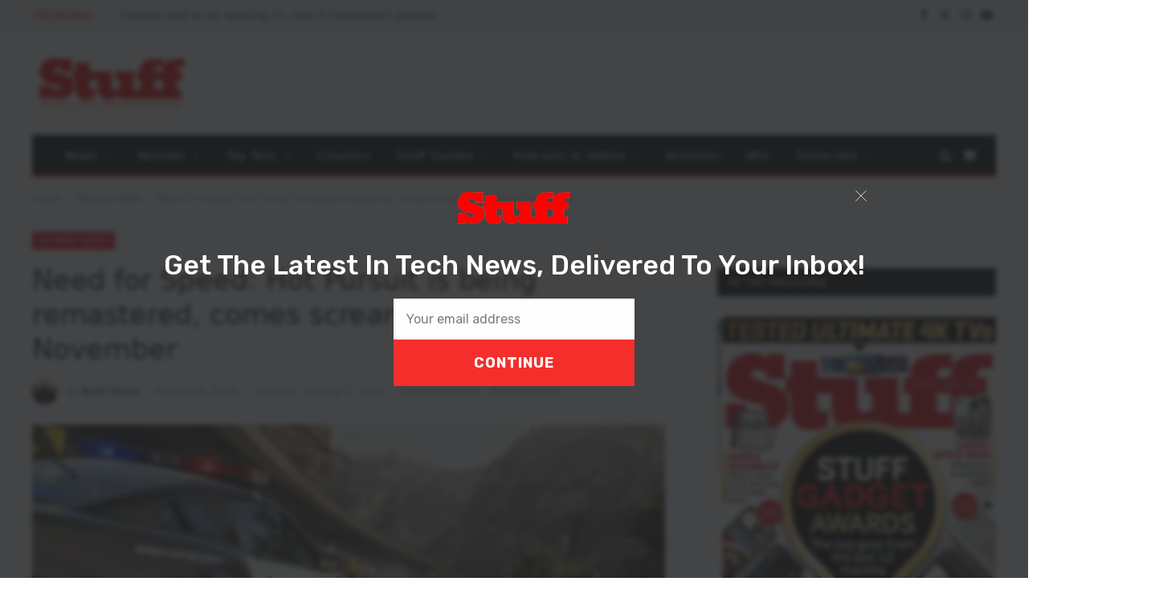

--- FILE ---
content_type: text/html; charset=utf-8
request_url: https://www.google.com/recaptcha/api2/anchor?ar=1&k=6LdG59kUAAAAAEE2H9-KyMTR46Jho3vMgGnhc4uL&co=aHR0cHM6Ly9zdHVmZi5jby56YTo0NDM.&hl=en&v=PoyoqOPhxBO7pBk68S4YbpHZ&size=invisible&anchor-ms=40000&execute-ms=30000&cb=9cc5qu39nsrl
body_size: 48653
content:
<!DOCTYPE HTML><html dir="ltr" lang="en"><head><meta http-equiv="Content-Type" content="text/html; charset=UTF-8">
<meta http-equiv="X-UA-Compatible" content="IE=edge">
<title>reCAPTCHA</title>
<style type="text/css">
/* cyrillic-ext */
@font-face {
  font-family: 'Roboto';
  font-style: normal;
  font-weight: 400;
  font-stretch: 100%;
  src: url(//fonts.gstatic.com/s/roboto/v48/KFO7CnqEu92Fr1ME7kSn66aGLdTylUAMa3GUBHMdazTgWw.woff2) format('woff2');
  unicode-range: U+0460-052F, U+1C80-1C8A, U+20B4, U+2DE0-2DFF, U+A640-A69F, U+FE2E-FE2F;
}
/* cyrillic */
@font-face {
  font-family: 'Roboto';
  font-style: normal;
  font-weight: 400;
  font-stretch: 100%;
  src: url(//fonts.gstatic.com/s/roboto/v48/KFO7CnqEu92Fr1ME7kSn66aGLdTylUAMa3iUBHMdazTgWw.woff2) format('woff2');
  unicode-range: U+0301, U+0400-045F, U+0490-0491, U+04B0-04B1, U+2116;
}
/* greek-ext */
@font-face {
  font-family: 'Roboto';
  font-style: normal;
  font-weight: 400;
  font-stretch: 100%;
  src: url(//fonts.gstatic.com/s/roboto/v48/KFO7CnqEu92Fr1ME7kSn66aGLdTylUAMa3CUBHMdazTgWw.woff2) format('woff2');
  unicode-range: U+1F00-1FFF;
}
/* greek */
@font-face {
  font-family: 'Roboto';
  font-style: normal;
  font-weight: 400;
  font-stretch: 100%;
  src: url(//fonts.gstatic.com/s/roboto/v48/KFO7CnqEu92Fr1ME7kSn66aGLdTylUAMa3-UBHMdazTgWw.woff2) format('woff2');
  unicode-range: U+0370-0377, U+037A-037F, U+0384-038A, U+038C, U+038E-03A1, U+03A3-03FF;
}
/* math */
@font-face {
  font-family: 'Roboto';
  font-style: normal;
  font-weight: 400;
  font-stretch: 100%;
  src: url(//fonts.gstatic.com/s/roboto/v48/KFO7CnqEu92Fr1ME7kSn66aGLdTylUAMawCUBHMdazTgWw.woff2) format('woff2');
  unicode-range: U+0302-0303, U+0305, U+0307-0308, U+0310, U+0312, U+0315, U+031A, U+0326-0327, U+032C, U+032F-0330, U+0332-0333, U+0338, U+033A, U+0346, U+034D, U+0391-03A1, U+03A3-03A9, U+03B1-03C9, U+03D1, U+03D5-03D6, U+03F0-03F1, U+03F4-03F5, U+2016-2017, U+2034-2038, U+203C, U+2040, U+2043, U+2047, U+2050, U+2057, U+205F, U+2070-2071, U+2074-208E, U+2090-209C, U+20D0-20DC, U+20E1, U+20E5-20EF, U+2100-2112, U+2114-2115, U+2117-2121, U+2123-214F, U+2190, U+2192, U+2194-21AE, U+21B0-21E5, U+21F1-21F2, U+21F4-2211, U+2213-2214, U+2216-22FF, U+2308-230B, U+2310, U+2319, U+231C-2321, U+2336-237A, U+237C, U+2395, U+239B-23B7, U+23D0, U+23DC-23E1, U+2474-2475, U+25AF, U+25B3, U+25B7, U+25BD, U+25C1, U+25CA, U+25CC, U+25FB, U+266D-266F, U+27C0-27FF, U+2900-2AFF, U+2B0E-2B11, U+2B30-2B4C, U+2BFE, U+3030, U+FF5B, U+FF5D, U+1D400-1D7FF, U+1EE00-1EEFF;
}
/* symbols */
@font-face {
  font-family: 'Roboto';
  font-style: normal;
  font-weight: 400;
  font-stretch: 100%;
  src: url(//fonts.gstatic.com/s/roboto/v48/KFO7CnqEu92Fr1ME7kSn66aGLdTylUAMaxKUBHMdazTgWw.woff2) format('woff2');
  unicode-range: U+0001-000C, U+000E-001F, U+007F-009F, U+20DD-20E0, U+20E2-20E4, U+2150-218F, U+2190, U+2192, U+2194-2199, U+21AF, U+21E6-21F0, U+21F3, U+2218-2219, U+2299, U+22C4-22C6, U+2300-243F, U+2440-244A, U+2460-24FF, U+25A0-27BF, U+2800-28FF, U+2921-2922, U+2981, U+29BF, U+29EB, U+2B00-2BFF, U+4DC0-4DFF, U+FFF9-FFFB, U+10140-1018E, U+10190-1019C, U+101A0, U+101D0-101FD, U+102E0-102FB, U+10E60-10E7E, U+1D2C0-1D2D3, U+1D2E0-1D37F, U+1F000-1F0FF, U+1F100-1F1AD, U+1F1E6-1F1FF, U+1F30D-1F30F, U+1F315, U+1F31C, U+1F31E, U+1F320-1F32C, U+1F336, U+1F378, U+1F37D, U+1F382, U+1F393-1F39F, U+1F3A7-1F3A8, U+1F3AC-1F3AF, U+1F3C2, U+1F3C4-1F3C6, U+1F3CA-1F3CE, U+1F3D4-1F3E0, U+1F3ED, U+1F3F1-1F3F3, U+1F3F5-1F3F7, U+1F408, U+1F415, U+1F41F, U+1F426, U+1F43F, U+1F441-1F442, U+1F444, U+1F446-1F449, U+1F44C-1F44E, U+1F453, U+1F46A, U+1F47D, U+1F4A3, U+1F4B0, U+1F4B3, U+1F4B9, U+1F4BB, U+1F4BF, U+1F4C8-1F4CB, U+1F4D6, U+1F4DA, U+1F4DF, U+1F4E3-1F4E6, U+1F4EA-1F4ED, U+1F4F7, U+1F4F9-1F4FB, U+1F4FD-1F4FE, U+1F503, U+1F507-1F50B, U+1F50D, U+1F512-1F513, U+1F53E-1F54A, U+1F54F-1F5FA, U+1F610, U+1F650-1F67F, U+1F687, U+1F68D, U+1F691, U+1F694, U+1F698, U+1F6AD, U+1F6B2, U+1F6B9-1F6BA, U+1F6BC, U+1F6C6-1F6CF, U+1F6D3-1F6D7, U+1F6E0-1F6EA, U+1F6F0-1F6F3, U+1F6F7-1F6FC, U+1F700-1F7FF, U+1F800-1F80B, U+1F810-1F847, U+1F850-1F859, U+1F860-1F887, U+1F890-1F8AD, U+1F8B0-1F8BB, U+1F8C0-1F8C1, U+1F900-1F90B, U+1F93B, U+1F946, U+1F984, U+1F996, U+1F9E9, U+1FA00-1FA6F, U+1FA70-1FA7C, U+1FA80-1FA89, U+1FA8F-1FAC6, U+1FACE-1FADC, U+1FADF-1FAE9, U+1FAF0-1FAF8, U+1FB00-1FBFF;
}
/* vietnamese */
@font-face {
  font-family: 'Roboto';
  font-style: normal;
  font-weight: 400;
  font-stretch: 100%;
  src: url(//fonts.gstatic.com/s/roboto/v48/KFO7CnqEu92Fr1ME7kSn66aGLdTylUAMa3OUBHMdazTgWw.woff2) format('woff2');
  unicode-range: U+0102-0103, U+0110-0111, U+0128-0129, U+0168-0169, U+01A0-01A1, U+01AF-01B0, U+0300-0301, U+0303-0304, U+0308-0309, U+0323, U+0329, U+1EA0-1EF9, U+20AB;
}
/* latin-ext */
@font-face {
  font-family: 'Roboto';
  font-style: normal;
  font-weight: 400;
  font-stretch: 100%;
  src: url(//fonts.gstatic.com/s/roboto/v48/KFO7CnqEu92Fr1ME7kSn66aGLdTylUAMa3KUBHMdazTgWw.woff2) format('woff2');
  unicode-range: U+0100-02BA, U+02BD-02C5, U+02C7-02CC, U+02CE-02D7, U+02DD-02FF, U+0304, U+0308, U+0329, U+1D00-1DBF, U+1E00-1E9F, U+1EF2-1EFF, U+2020, U+20A0-20AB, U+20AD-20C0, U+2113, U+2C60-2C7F, U+A720-A7FF;
}
/* latin */
@font-face {
  font-family: 'Roboto';
  font-style: normal;
  font-weight: 400;
  font-stretch: 100%;
  src: url(//fonts.gstatic.com/s/roboto/v48/KFO7CnqEu92Fr1ME7kSn66aGLdTylUAMa3yUBHMdazQ.woff2) format('woff2');
  unicode-range: U+0000-00FF, U+0131, U+0152-0153, U+02BB-02BC, U+02C6, U+02DA, U+02DC, U+0304, U+0308, U+0329, U+2000-206F, U+20AC, U+2122, U+2191, U+2193, U+2212, U+2215, U+FEFF, U+FFFD;
}
/* cyrillic-ext */
@font-face {
  font-family: 'Roboto';
  font-style: normal;
  font-weight: 500;
  font-stretch: 100%;
  src: url(//fonts.gstatic.com/s/roboto/v48/KFO7CnqEu92Fr1ME7kSn66aGLdTylUAMa3GUBHMdazTgWw.woff2) format('woff2');
  unicode-range: U+0460-052F, U+1C80-1C8A, U+20B4, U+2DE0-2DFF, U+A640-A69F, U+FE2E-FE2F;
}
/* cyrillic */
@font-face {
  font-family: 'Roboto';
  font-style: normal;
  font-weight: 500;
  font-stretch: 100%;
  src: url(//fonts.gstatic.com/s/roboto/v48/KFO7CnqEu92Fr1ME7kSn66aGLdTylUAMa3iUBHMdazTgWw.woff2) format('woff2');
  unicode-range: U+0301, U+0400-045F, U+0490-0491, U+04B0-04B1, U+2116;
}
/* greek-ext */
@font-face {
  font-family: 'Roboto';
  font-style: normal;
  font-weight: 500;
  font-stretch: 100%;
  src: url(//fonts.gstatic.com/s/roboto/v48/KFO7CnqEu92Fr1ME7kSn66aGLdTylUAMa3CUBHMdazTgWw.woff2) format('woff2');
  unicode-range: U+1F00-1FFF;
}
/* greek */
@font-face {
  font-family: 'Roboto';
  font-style: normal;
  font-weight: 500;
  font-stretch: 100%;
  src: url(//fonts.gstatic.com/s/roboto/v48/KFO7CnqEu92Fr1ME7kSn66aGLdTylUAMa3-UBHMdazTgWw.woff2) format('woff2');
  unicode-range: U+0370-0377, U+037A-037F, U+0384-038A, U+038C, U+038E-03A1, U+03A3-03FF;
}
/* math */
@font-face {
  font-family: 'Roboto';
  font-style: normal;
  font-weight: 500;
  font-stretch: 100%;
  src: url(//fonts.gstatic.com/s/roboto/v48/KFO7CnqEu92Fr1ME7kSn66aGLdTylUAMawCUBHMdazTgWw.woff2) format('woff2');
  unicode-range: U+0302-0303, U+0305, U+0307-0308, U+0310, U+0312, U+0315, U+031A, U+0326-0327, U+032C, U+032F-0330, U+0332-0333, U+0338, U+033A, U+0346, U+034D, U+0391-03A1, U+03A3-03A9, U+03B1-03C9, U+03D1, U+03D5-03D6, U+03F0-03F1, U+03F4-03F5, U+2016-2017, U+2034-2038, U+203C, U+2040, U+2043, U+2047, U+2050, U+2057, U+205F, U+2070-2071, U+2074-208E, U+2090-209C, U+20D0-20DC, U+20E1, U+20E5-20EF, U+2100-2112, U+2114-2115, U+2117-2121, U+2123-214F, U+2190, U+2192, U+2194-21AE, U+21B0-21E5, U+21F1-21F2, U+21F4-2211, U+2213-2214, U+2216-22FF, U+2308-230B, U+2310, U+2319, U+231C-2321, U+2336-237A, U+237C, U+2395, U+239B-23B7, U+23D0, U+23DC-23E1, U+2474-2475, U+25AF, U+25B3, U+25B7, U+25BD, U+25C1, U+25CA, U+25CC, U+25FB, U+266D-266F, U+27C0-27FF, U+2900-2AFF, U+2B0E-2B11, U+2B30-2B4C, U+2BFE, U+3030, U+FF5B, U+FF5D, U+1D400-1D7FF, U+1EE00-1EEFF;
}
/* symbols */
@font-face {
  font-family: 'Roboto';
  font-style: normal;
  font-weight: 500;
  font-stretch: 100%;
  src: url(//fonts.gstatic.com/s/roboto/v48/KFO7CnqEu92Fr1ME7kSn66aGLdTylUAMaxKUBHMdazTgWw.woff2) format('woff2');
  unicode-range: U+0001-000C, U+000E-001F, U+007F-009F, U+20DD-20E0, U+20E2-20E4, U+2150-218F, U+2190, U+2192, U+2194-2199, U+21AF, U+21E6-21F0, U+21F3, U+2218-2219, U+2299, U+22C4-22C6, U+2300-243F, U+2440-244A, U+2460-24FF, U+25A0-27BF, U+2800-28FF, U+2921-2922, U+2981, U+29BF, U+29EB, U+2B00-2BFF, U+4DC0-4DFF, U+FFF9-FFFB, U+10140-1018E, U+10190-1019C, U+101A0, U+101D0-101FD, U+102E0-102FB, U+10E60-10E7E, U+1D2C0-1D2D3, U+1D2E0-1D37F, U+1F000-1F0FF, U+1F100-1F1AD, U+1F1E6-1F1FF, U+1F30D-1F30F, U+1F315, U+1F31C, U+1F31E, U+1F320-1F32C, U+1F336, U+1F378, U+1F37D, U+1F382, U+1F393-1F39F, U+1F3A7-1F3A8, U+1F3AC-1F3AF, U+1F3C2, U+1F3C4-1F3C6, U+1F3CA-1F3CE, U+1F3D4-1F3E0, U+1F3ED, U+1F3F1-1F3F3, U+1F3F5-1F3F7, U+1F408, U+1F415, U+1F41F, U+1F426, U+1F43F, U+1F441-1F442, U+1F444, U+1F446-1F449, U+1F44C-1F44E, U+1F453, U+1F46A, U+1F47D, U+1F4A3, U+1F4B0, U+1F4B3, U+1F4B9, U+1F4BB, U+1F4BF, U+1F4C8-1F4CB, U+1F4D6, U+1F4DA, U+1F4DF, U+1F4E3-1F4E6, U+1F4EA-1F4ED, U+1F4F7, U+1F4F9-1F4FB, U+1F4FD-1F4FE, U+1F503, U+1F507-1F50B, U+1F50D, U+1F512-1F513, U+1F53E-1F54A, U+1F54F-1F5FA, U+1F610, U+1F650-1F67F, U+1F687, U+1F68D, U+1F691, U+1F694, U+1F698, U+1F6AD, U+1F6B2, U+1F6B9-1F6BA, U+1F6BC, U+1F6C6-1F6CF, U+1F6D3-1F6D7, U+1F6E0-1F6EA, U+1F6F0-1F6F3, U+1F6F7-1F6FC, U+1F700-1F7FF, U+1F800-1F80B, U+1F810-1F847, U+1F850-1F859, U+1F860-1F887, U+1F890-1F8AD, U+1F8B0-1F8BB, U+1F8C0-1F8C1, U+1F900-1F90B, U+1F93B, U+1F946, U+1F984, U+1F996, U+1F9E9, U+1FA00-1FA6F, U+1FA70-1FA7C, U+1FA80-1FA89, U+1FA8F-1FAC6, U+1FACE-1FADC, U+1FADF-1FAE9, U+1FAF0-1FAF8, U+1FB00-1FBFF;
}
/* vietnamese */
@font-face {
  font-family: 'Roboto';
  font-style: normal;
  font-weight: 500;
  font-stretch: 100%;
  src: url(//fonts.gstatic.com/s/roboto/v48/KFO7CnqEu92Fr1ME7kSn66aGLdTylUAMa3OUBHMdazTgWw.woff2) format('woff2');
  unicode-range: U+0102-0103, U+0110-0111, U+0128-0129, U+0168-0169, U+01A0-01A1, U+01AF-01B0, U+0300-0301, U+0303-0304, U+0308-0309, U+0323, U+0329, U+1EA0-1EF9, U+20AB;
}
/* latin-ext */
@font-face {
  font-family: 'Roboto';
  font-style: normal;
  font-weight: 500;
  font-stretch: 100%;
  src: url(//fonts.gstatic.com/s/roboto/v48/KFO7CnqEu92Fr1ME7kSn66aGLdTylUAMa3KUBHMdazTgWw.woff2) format('woff2');
  unicode-range: U+0100-02BA, U+02BD-02C5, U+02C7-02CC, U+02CE-02D7, U+02DD-02FF, U+0304, U+0308, U+0329, U+1D00-1DBF, U+1E00-1E9F, U+1EF2-1EFF, U+2020, U+20A0-20AB, U+20AD-20C0, U+2113, U+2C60-2C7F, U+A720-A7FF;
}
/* latin */
@font-face {
  font-family: 'Roboto';
  font-style: normal;
  font-weight: 500;
  font-stretch: 100%;
  src: url(//fonts.gstatic.com/s/roboto/v48/KFO7CnqEu92Fr1ME7kSn66aGLdTylUAMa3yUBHMdazQ.woff2) format('woff2');
  unicode-range: U+0000-00FF, U+0131, U+0152-0153, U+02BB-02BC, U+02C6, U+02DA, U+02DC, U+0304, U+0308, U+0329, U+2000-206F, U+20AC, U+2122, U+2191, U+2193, U+2212, U+2215, U+FEFF, U+FFFD;
}
/* cyrillic-ext */
@font-face {
  font-family: 'Roboto';
  font-style: normal;
  font-weight: 900;
  font-stretch: 100%;
  src: url(//fonts.gstatic.com/s/roboto/v48/KFO7CnqEu92Fr1ME7kSn66aGLdTylUAMa3GUBHMdazTgWw.woff2) format('woff2');
  unicode-range: U+0460-052F, U+1C80-1C8A, U+20B4, U+2DE0-2DFF, U+A640-A69F, U+FE2E-FE2F;
}
/* cyrillic */
@font-face {
  font-family: 'Roboto';
  font-style: normal;
  font-weight: 900;
  font-stretch: 100%;
  src: url(//fonts.gstatic.com/s/roboto/v48/KFO7CnqEu92Fr1ME7kSn66aGLdTylUAMa3iUBHMdazTgWw.woff2) format('woff2');
  unicode-range: U+0301, U+0400-045F, U+0490-0491, U+04B0-04B1, U+2116;
}
/* greek-ext */
@font-face {
  font-family: 'Roboto';
  font-style: normal;
  font-weight: 900;
  font-stretch: 100%;
  src: url(//fonts.gstatic.com/s/roboto/v48/KFO7CnqEu92Fr1ME7kSn66aGLdTylUAMa3CUBHMdazTgWw.woff2) format('woff2');
  unicode-range: U+1F00-1FFF;
}
/* greek */
@font-face {
  font-family: 'Roboto';
  font-style: normal;
  font-weight: 900;
  font-stretch: 100%;
  src: url(//fonts.gstatic.com/s/roboto/v48/KFO7CnqEu92Fr1ME7kSn66aGLdTylUAMa3-UBHMdazTgWw.woff2) format('woff2');
  unicode-range: U+0370-0377, U+037A-037F, U+0384-038A, U+038C, U+038E-03A1, U+03A3-03FF;
}
/* math */
@font-face {
  font-family: 'Roboto';
  font-style: normal;
  font-weight: 900;
  font-stretch: 100%;
  src: url(//fonts.gstatic.com/s/roboto/v48/KFO7CnqEu92Fr1ME7kSn66aGLdTylUAMawCUBHMdazTgWw.woff2) format('woff2');
  unicode-range: U+0302-0303, U+0305, U+0307-0308, U+0310, U+0312, U+0315, U+031A, U+0326-0327, U+032C, U+032F-0330, U+0332-0333, U+0338, U+033A, U+0346, U+034D, U+0391-03A1, U+03A3-03A9, U+03B1-03C9, U+03D1, U+03D5-03D6, U+03F0-03F1, U+03F4-03F5, U+2016-2017, U+2034-2038, U+203C, U+2040, U+2043, U+2047, U+2050, U+2057, U+205F, U+2070-2071, U+2074-208E, U+2090-209C, U+20D0-20DC, U+20E1, U+20E5-20EF, U+2100-2112, U+2114-2115, U+2117-2121, U+2123-214F, U+2190, U+2192, U+2194-21AE, U+21B0-21E5, U+21F1-21F2, U+21F4-2211, U+2213-2214, U+2216-22FF, U+2308-230B, U+2310, U+2319, U+231C-2321, U+2336-237A, U+237C, U+2395, U+239B-23B7, U+23D0, U+23DC-23E1, U+2474-2475, U+25AF, U+25B3, U+25B7, U+25BD, U+25C1, U+25CA, U+25CC, U+25FB, U+266D-266F, U+27C0-27FF, U+2900-2AFF, U+2B0E-2B11, U+2B30-2B4C, U+2BFE, U+3030, U+FF5B, U+FF5D, U+1D400-1D7FF, U+1EE00-1EEFF;
}
/* symbols */
@font-face {
  font-family: 'Roboto';
  font-style: normal;
  font-weight: 900;
  font-stretch: 100%;
  src: url(//fonts.gstatic.com/s/roboto/v48/KFO7CnqEu92Fr1ME7kSn66aGLdTylUAMaxKUBHMdazTgWw.woff2) format('woff2');
  unicode-range: U+0001-000C, U+000E-001F, U+007F-009F, U+20DD-20E0, U+20E2-20E4, U+2150-218F, U+2190, U+2192, U+2194-2199, U+21AF, U+21E6-21F0, U+21F3, U+2218-2219, U+2299, U+22C4-22C6, U+2300-243F, U+2440-244A, U+2460-24FF, U+25A0-27BF, U+2800-28FF, U+2921-2922, U+2981, U+29BF, U+29EB, U+2B00-2BFF, U+4DC0-4DFF, U+FFF9-FFFB, U+10140-1018E, U+10190-1019C, U+101A0, U+101D0-101FD, U+102E0-102FB, U+10E60-10E7E, U+1D2C0-1D2D3, U+1D2E0-1D37F, U+1F000-1F0FF, U+1F100-1F1AD, U+1F1E6-1F1FF, U+1F30D-1F30F, U+1F315, U+1F31C, U+1F31E, U+1F320-1F32C, U+1F336, U+1F378, U+1F37D, U+1F382, U+1F393-1F39F, U+1F3A7-1F3A8, U+1F3AC-1F3AF, U+1F3C2, U+1F3C4-1F3C6, U+1F3CA-1F3CE, U+1F3D4-1F3E0, U+1F3ED, U+1F3F1-1F3F3, U+1F3F5-1F3F7, U+1F408, U+1F415, U+1F41F, U+1F426, U+1F43F, U+1F441-1F442, U+1F444, U+1F446-1F449, U+1F44C-1F44E, U+1F453, U+1F46A, U+1F47D, U+1F4A3, U+1F4B0, U+1F4B3, U+1F4B9, U+1F4BB, U+1F4BF, U+1F4C8-1F4CB, U+1F4D6, U+1F4DA, U+1F4DF, U+1F4E3-1F4E6, U+1F4EA-1F4ED, U+1F4F7, U+1F4F9-1F4FB, U+1F4FD-1F4FE, U+1F503, U+1F507-1F50B, U+1F50D, U+1F512-1F513, U+1F53E-1F54A, U+1F54F-1F5FA, U+1F610, U+1F650-1F67F, U+1F687, U+1F68D, U+1F691, U+1F694, U+1F698, U+1F6AD, U+1F6B2, U+1F6B9-1F6BA, U+1F6BC, U+1F6C6-1F6CF, U+1F6D3-1F6D7, U+1F6E0-1F6EA, U+1F6F0-1F6F3, U+1F6F7-1F6FC, U+1F700-1F7FF, U+1F800-1F80B, U+1F810-1F847, U+1F850-1F859, U+1F860-1F887, U+1F890-1F8AD, U+1F8B0-1F8BB, U+1F8C0-1F8C1, U+1F900-1F90B, U+1F93B, U+1F946, U+1F984, U+1F996, U+1F9E9, U+1FA00-1FA6F, U+1FA70-1FA7C, U+1FA80-1FA89, U+1FA8F-1FAC6, U+1FACE-1FADC, U+1FADF-1FAE9, U+1FAF0-1FAF8, U+1FB00-1FBFF;
}
/* vietnamese */
@font-face {
  font-family: 'Roboto';
  font-style: normal;
  font-weight: 900;
  font-stretch: 100%;
  src: url(//fonts.gstatic.com/s/roboto/v48/KFO7CnqEu92Fr1ME7kSn66aGLdTylUAMa3OUBHMdazTgWw.woff2) format('woff2');
  unicode-range: U+0102-0103, U+0110-0111, U+0128-0129, U+0168-0169, U+01A0-01A1, U+01AF-01B0, U+0300-0301, U+0303-0304, U+0308-0309, U+0323, U+0329, U+1EA0-1EF9, U+20AB;
}
/* latin-ext */
@font-face {
  font-family: 'Roboto';
  font-style: normal;
  font-weight: 900;
  font-stretch: 100%;
  src: url(//fonts.gstatic.com/s/roboto/v48/KFO7CnqEu92Fr1ME7kSn66aGLdTylUAMa3KUBHMdazTgWw.woff2) format('woff2');
  unicode-range: U+0100-02BA, U+02BD-02C5, U+02C7-02CC, U+02CE-02D7, U+02DD-02FF, U+0304, U+0308, U+0329, U+1D00-1DBF, U+1E00-1E9F, U+1EF2-1EFF, U+2020, U+20A0-20AB, U+20AD-20C0, U+2113, U+2C60-2C7F, U+A720-A7FF;
}
/* latin */
@font-face {
  font-family: 'Roboto';
  font-style: normal;
  font-weight: 900;
  font-stretch: 100%;
  src: url(//fonts.gstatic.com/s/roboto/v48/KFO7CnqEu92Fr1ME7kSn66aGLdTylUAMa3yUBHMdazQ.woff2) format('woff2');
  unicode-range: U+0000-00FF, U+0131, U+0152-0153, U+02BB-02BC, U+02C6, U+02DA, U+02DC, U+0304, U+0308, U+0329, U+2000-206F, U+20AC, U+2122, U+2191, U+2193, U+2212, U+2215, U+FEFF, U+FFFD;
}

</style>
<link rel="stylesheet" type="text/css" href="https://www.gstatic.com/recaptcha/releases/PoyoqOPhxBO7pBk68S4YbpHZ/styles__ltr.css">
<script nonce="JPPmBYXiqPxyJMtvMVlnGA" type="text/javascript">window['__recaptcha_api'] = 'https://www.google.com/recaptcha/api2/';</script>
<script type="text/javascript" src="https://www.gstatic.com/recaptcha/releases/PoyoqOPhxBO7pBk68S4YbpHZ/recaptcha__en.js" nonce="JPPmBYXiqPxyJMtvMVlnGA">
      
    </script></head>
<body><div id="rc-anchor-alert" class="rc-anchor-alert"></div>
<input type="hidden" id="recaptcha-token" value="[base64]">
<script type="text/javascript" nonce="JPPmBYXiqPxyJMtvMVlnGA">
      recaptcha.anchor.Main.init("[\x22ainput\x22,[\x22bgdata\x22,\x22\x22,\[base64]/[base64]/[base64]/[base64]/[base64]/UltsKytdPUU6KEU8MjA0OD9SW2wrK109RT4+NnwxOTI6KChFJjY0NTEyKT09NTUyOTYmJk0rMTxjLmxlbmd0aCYmKGMuY2hhckNvZGVBdChNKzEpJjY0NTEyKT09NTYzMjA/[base64]/[base64]/[base64]/[base64]/[base64]/[base64]/[base64]\x22,\[base64]\x22,\x22w4Jvw7HCgcOww5rCm3h5cRjDrMOienxHdsKFw7c1IH/CisOPwobClgVFw5gYfUknwpwew7LCr8KOwq8OwrrCkcO3wrxkwp4iw6J7PV/DpChjIBF4w5w/VFVKHMK7woHDgBB5YmUnwqLDisK7Nw8IJEYJwovDn8Kdw6bCosOwwrAGw5vDtcOZwptZQsKYw5HDg8KhwrbCgFpHw5jClMKiRcO/M8KQw6DDpcORVsODbDw+fArDoRY/w7IqworDuU3DqA3Ct8OKw5TDhxfDscOcYBXDqhtKwpQ/O8O8JETDqFPCqmtHFMOmFDbClStww4DCsi0Kw5HChx/DoVtfwrhBfhYdwoEUwqtqWCDDjkV5dcO9w7sVwr/Dg8KUHMOyQ8Klw5rDmsO+dnBmw4bDncK0w4Nnw5rCs3PCvcOmw4lKwrRsw4/DosOvw4kmQi/CnDgrwpobw67DucO8wr0KNlJgwpRhw73DjRbCusObw5Y6wqxFwpgYZcObwqXCrFpIwpUjNFoDw5jDqXPCgRZ5w4E/[base64]/NMOaw61De8OlTlzCvMK+NUVxLcOLBknDuMO2bSzCl8K1w4LDscOjD8KaCMKbdGZmBDjDn8KBJhPCi8Klw7/[base64]/CqHHDmcKTw6TCnCvDui/DtxXDssKLwrzCv8OdAsKyw7k/[base64]/MMKeBD7DjMK0ZQVmMsO2WDLDhcK2YsOoNSxSDsOkI30nwpTDqyMWCMOzw6IywqbCk8KIwpDCh8KGw7PCljfCv3fCvMKbB3U8ayAewqHCoVTCik/CjBXCgsKaw7Q/wrQDw6BeYFxSIzzDqHElwoEnw6p3woDDuAXDkwrDg8OsLGl7w5bDgcOsw5vCrT7Cs8KdesOqw40cwrsOZWtESMKAw5rDrcOtwqjCrsKEA8OzcDjChh58wpDCkcOCFMKtwp1ew5huCsO7w6pKW1TClcOawpRsTsK0OjjCg8O/cxwnLikla07Cgk9HYVjDvcKWIF91bsOET8Kgw5XCklXDgsO4w58vwonCsDrCm8KDLXLCg8KdTcK9HnjDgyLDn2E6w6JRw6JtwqXCozfDucKOYFbCjMOiJUvDjwfDtlMPw5TDslgSwqkXw4PCp102wpopQcKqBMKMwprDmBkKw5bCusOpVcOUwr11w5UWwo/CvhVTIWrCkjXChsKyw5DCuWrDnEIeUS4OPsKLwq1Mwq3Dq8KHwoXDvE/ChzMawr0hUsKUwoDDrMK3w6vCrwNrwrRjFcOKwoHClcOFbGQjwrRoN8OKWsK0w6gASz7DmW8qw7TCi8ObS3QOLHjCksKPDcOnwonDkcOkZ8Kfw50zEMOqYxPDrlrDt8K1QcOow5PCp8KdwrR3XgVRw78UUSvDlcKxw41oPw/DiAjCscK/wq9mXHEnwpDCuUUCwqkiAQ3DgMOTw4nCtHJOw4VFwr/CpnPDkQdiw6DDpzzDmMKEw5ISSsK8wo3Don/Ck0/[base64]/Dj3bClDU/wpTDg8KEwo1sf8Kmw6jDhinDmRDCqnlzBcKtw5TCgBfClcO4DcKfEcKHw7cFwp5HC3J/[base64]/ChEkhW2DCvFjCksKrL8OsBsKmwprCisOcwpRaI8OqwqR+WRLDuMKYMCXCsh9rCXjDpMO1w6XDk8OJwphSwpDClMKHw5Fjw4l4w4Ykw7vCuAhKw6MfwrEBw5wMScKLWsK3d8Kgw5w1McK2wp9QdcONw5c/[base64]/DjMKpwp3Djl5dOsOFFsKjw5/CgmnDjcK0OsKrw6XClMOmB313w4/CjD3DlEnDuzV9AMOLKnIuHsKSw4rCjcKeS37CihPDkiLCi8K/w7p4wogaX8KDw6vCtsOzw4A9wpxHNcOXD14/w7QlbEjCm8OeTMO/woTCm2g5DCbDtiDDhMKvw7TCgsOjwoTDsBAAw5DClUrCksK0w78SwqfCt1tLTMOcFcKfw73ChcOpDyXCikVvw4/Ck8OUwqF9w4LDrCrCksKmQwhGJw8FKy44R8Olw6XCrnEJbsOvw71tGcKefxXCtsKZw5zDncOSwrJaQUwGUClsbxs3C8Oww419VznCpsKCLsOow6VKTmnDjFTCnmPCgcKxw5DDtFh7UnUGw5hvHTjDiyV/wqwIIsKew5fDtUvDpcO9w45NwpjCh8KsUMKOPVfCkcOAw6rCmMOofMOqwqDCvcK/woYYwrI/[base64]/DgBXCuy/CilnCsxbDvsOjDgZRw5Vww68uNMK0U8KLNy1cACjCph7CkjLDsCnCv3HCjMO4w4JZwp/CrcOuT17DvmnCncOBBXfCpkTDrcOuw5JGEMOCGGljwoDClWvCiE/[base64]/DlMKAwpsxYjnDmcONVkpywoI/aTtCNMOrw53DhMKIw4USwqoGaxnCsl55McKEw6V6ZMKvw7oGwqh2bsKTw7IcEgUYw5phasKQw4VVwpPCgcKaPg3Cn8KeeXw9w6g/w6JydQbCmsOuGl/DnC0QFRIwWQwMwqxBRT/[base64]/CmcOJbsOAw5LCncOZw5dew5XDhMKqeRLCsnJcwq/Dl8OGw4MAdB3Dh8OCSsKSw7MVT8Orw6TCrMO5w4bCgsOrI8OvwoHDr8KqdRg5Tg9LIWkXwqwjUhVqBHR0D8KhOMOhRG/DkMOeISUYw57DoQXDusKDFcObA8OJwovCsmkNaDVGw7RiAcKmw7ENGsO7w7XDolfDtARKw7XCkEhvw7dkBiNZw4TCucOWMEHDl8KISsO7Q8KVKMOxw7DCj2bDksKEC8O4MXXDqyzCssO7w6HCq1NVbcOYw4BXPnRBVRXCrHIVLsK/wqZ6wq4DJWzCs2LCo05iwpNHw7vDlcOMwp7Dj8OsOwRzwqwGPMK0PkkNKSnClFxtRSRxw4sfSUkWWGQuOHUVHBMcwqgvC0DDsMOmVMOGwpHDiSLDhMOgJcO4dFx4wrDDu8OEWxcBw6M7U8KrwrLDnB3DvcOXKFHCo8K/[base64]/[base64]/w4nDrUXCg3/DumdDM8KKXMKaL8OywpUpPT8lwqkCd2cRR8OjSm1OIsKQI0ctw5vCqysoAgR0LsO0wrEMaF/[base64]/[base64]/wok5wpnChw4DVEbCtjcbwop7wrdEfX8kc8OSw63Cp8OTwrNGw6HDjcKqBjzCmcONwp9HwobCv2DChsKQOifCjMKSw5BQw7w+wqnCs8KowqEiw63CrB/CvMOowohcEyvCtcKzTUfDrnkBSm3CuMOuK8KWSMOBw5RmCMK6w6BrAU9eISLCgysEORx6w5NdYlE+dBg5F3gVw7stw70hw5w0wpLCkGwEw5U/w7EuScOHw5RaUcKJMsOqw6hbw5VvZE9ewo5UK8KUw6xow5XDi29sw4FQXMKqWhdcwoLCnsOfSMO8wpgqPjQkFsKAKE7DnQN2wqvDqcO+L0fCnx/CscOeIMKoSsKNXcOswovCj3ZkwqMOw6XCvUPCvsOwTMK1wrDDo8Kow4UiwoMBw489HmrCjMKOasOdIsKJBSPDiH/[base64]/ChHXCtcKEw4/CrMOjVMKLNsOzw41EPMOnZsOQXVHDk8Klw6fDhBPCq8Kcwq8kwr3Cv8K7wrDCrnhWwoDDhMKWBsOIG8OUY8OEQMOlwrByw4TCj8OCw6/DvsOww7HCnMK2YcKdw6l+w6VoR8OOwrZrwrnClTQBGgkQw5QNw7lBMgMqRcO8wqfDkMKow5LClnPDmihid8OeQ8KME8Otw5XCsMKAYD3DjX51YQTDvsOiHcObDUcDUsOfGm7DlcOyGcKQwoTCrMOKG8KXw6LDgUbDjizDsm/CvcOKw4XDuMK4JWU4EnJSNTnCtsOvwqLCpsKlwrbDlcOqHcKvDxQxGElvw48vIsOKcQbDg8Kaw5ogw43DngMZwofChcOswp/CoD3DucOdw4HDl8ODwr1Iw5FCNcK4wpHDkcKgHMONNsO4wpfCkcO6MHHDvG/DlBzCpsKWw4JbJhlYAcK0w78GIsKbw6/DusKCPm/[base64]/w47Cqx1cc1fDjMOsShZzEMKbVUEBwrRdCATDnMKHccKwWzrDgE/CvUpDYsO9wrU9fAwnNWDDvMOPWV/CscONwqZzDMKNwqrDu8O3Y8OLScKRwqfCpsK1wpvDh1JCwqDClMOaG8KRBMKje8Ozf0PCrXrDhMO0O8O3FAMFwqVBwrzCpknDpHYgCMKqHX/CgVAjwqIZJX3Dij7CgH7CiXzDlsOCw6vDhsOowqvCmR7DiG/[base64]/CuDsiw7HCmk80IMK5w453w7oaw7YiMsK1VcKsPMOiZMK8w7kkwr8mw4EWVMOCGMO9BsOtw4XCjsKIwr/DmgNdw7vDkBo9HcO3CsK9bcKkDcOJGDRqB8Oiw43DjsOow4nCn8KdRkVIa8KGTkVMw7rDmsKDwq7CjsKAH8ORGisGTS4LXn0MfcOIE8KcwoPDhsOSwoUWw7/CnsOYw7AnTcOTZsOJV8Ofw7w5w4DClsOGw6zDrsOEwpELIgnCin7CmsO5dUDCpMKdw7fCnCXDvWjCnMK9w4dbN8O3FsOZw6DCjw7DhU1pw5HDl8KwEsORw5LDv8KCw4lGAcKuw5/CusO3dMKgwphuN8KVdDjCkMKiwonDn2Qsw4HDqcKlXmnDiT/[base64]/w4IaJH5xZ8KRw4TDv8OVQ8Otw6NzwrIOw59iEsK1wrNqw5gFwp1IBcOSDTp2XMK3w6E0wqDCscO5wrY0w5HDpw/[base64]/DncOMCMKcNXnCssKtZMKSwpvDtMOBNsK6w6DCm8OvwrpEwoEJMMKOw7Ayw7cvB0tiQVtcJcKjSW3Du8Oid8ODT8Kww54Kwq1XaB4PTsOZwpXChBsBe8KcwqDCscKfwr3DqnlvwqzCt3sQwqs8w58AwqjDu8O0wrI0VMKbFWk5cTHCoidyw61aKV9uwp/ClcKNw5TCt1w5w5fDu8OnKj7Dh8OFw7rDpsOCwp/CuW3DmcK2VMOjTcKGwpTCtcKNw5fClMKuw47CncKWwp4YQQ8Zwr/DjUbCsHpSaMKUIcK9wrHCv8O9w6MOwrfCpsKFw6QlTQpMAXYIwr5Nw6DDh8OCYMKRAALClcOPwrvDvsOEBMOdf8ObFMKAUcKORTfDlSjCohPDkF/CgMO3Gg3DhX7Dq8O+wpJzwo/CihR8woHCs8O8Z8OaPVdZXg4aw6RfEMKwwoHDoCZFI8K0w4M2w5J5AFLDkV1DKmU7HGjCsXVUVCXDmivDhn9Cw5zDlW5xw5DCk8OKU3hDwqbCosKuw5R0w7Q+w5hYY8Kkw7/[base64]/CiwzDvMOiwoXCsRBoM3NZVRbDjmNsw7jDgXdmwo0ydGnCisKPwrvDvsOeRGvDuCjCksKUGMOtPH4JwoHDqMOKwonCuXExIcOcA8O2wqDCsGHCjADDrU/CpTLCni57LMKgPUFaHSMYwq9oesO6w5IheMKBbBo4dXfDhwbChMOiICPCrQY9GcKzN03DqcOADUrDj8OKQ8OnCgM8w4PDo8O5Qx3CkcOYU3/[base64]/[base64]/Cg8OkNsKuw5x6woA0R8OQwoUPaMKQK1EnAT5dwqvCn8OOwqrCrMOaGQQzwocoT8KbQTDCkXHCmcKKwp4GKX4mwplOw6VrC8OFL8Otw5ALdGlDfS3CksOybMOpf8O8BsOwwqAbwo0Pw53CksO/w5cLLUbCs8KVw505e3fDg8Omw4TCj8Kxw4I8wqIJeHDDpAfCizjCicOFw7/[base64]/Dr8KCwpo9EMOgCMKIwqo8w4ElSsKlwpPDmEzDhTLCqsOGSBDCtMKdP8KWwoDCjVAxN3XCqS7CkcOrw61yOsKRGcKowrJjw6xaakjCg8OvPsKfACp0w5/Dqndqw7twUknCjzxtw7twwpdTw4AtYgvCgWzCjcOYw6XCtsOpw7rCrQLCp8OUwpVlw7M4w401V8KXS8OrbcK7WCPCtsOPw7DCiyPDr8KhwogMw6vCr2zDp8KgwrnDr8O0wp/CmcOodsKcNsOTVxktwoAuw6lyT3/CqUvCnEfCv8K6w5EMYcKtX0I1w5ICBcOINjYow77Cm8K4w5vClsK9w7ctecK6wrTCkD/Ck8OJXsOybGrDosOLLCHCqcKDwrpRwoPCqcKMwpcHbxbCqcKqdiAOwofCmyxow6TDn0NdNVt5w5NbwpwXWcOcOirCon/[base64]/Cv3xIwpHDqRpIw6gyNQfDoSXCm8KXw5jChz3CgzDDlxRKX8KUwq/CucK+w5/CuycAw4DDtsOBcz3DicKmw6bCscOpdxQOwrzCjw0IN3sgw7TDusO9wq3CmntRD1bDiRTDhcKBXMKmHH5fw7bDrcK5K8KXwpViw4R4w7LCkFXCu28ADCHDkMKGfcKtw5Aqw53DtH7Dgnkhw4/Co2fCucOVIkVqGw9de0fDlCFdwrDDlnPDgcOhw6vDiBTDtsO/QsKiwoLCncOHGMOXKBvDmzIwXcOBTF/DtcOOasKCHcKYw7LCgcKxwrgVwp/ChGXChypPV15uVxnDpGnDosOoWcOiwrHChMOiw6bCkcKNwrsoUVQzYQE7fyRea8Oqw5LCpR/DkAxgwqNOw6DDosKcw4cyw4bCt8KNVw4+w4gJMsKAcDnDpMOLGcKtaitXwq7DnQ/DscKmVlI0G8O4wrvDiAFSw4LDtMOnw7B3w6jCoFtSF8K0TsOnLzHDksKWSGJnwq8gJsO5LU3DlmtUwoZgwqE3wrVJGD/CvinChXLDqyrDv3DDn8OMLX11eGY+wo7DmF0Zw4/CtsOiw7gQwqPDpMOAf0Nfw79uwrUPccKOPCfCjULDr8KfPlJPLFfDjcKjInzCvmgtw5opw6ICeA42JXvCusK6ZnrCs8K1FMK3QMOTwpN+f8Koal46w6/DoW/[base64]/CtMKewrVzwpc9dcONwrTCuyvCgcKLwr3DlMONe8KcTwHDvyfCuGfDlcKpwpfCgcOVw6duw7g7w4jDnRPCvMOWw7LDmFbDusKvfx4jwpkIw7dXfMKfwoM8fMK/w5HDjxbDsnjDqDcjw751wqnDulDDt8OScMOzwq3CjsOVw5sdDELDqT9dwoJEwq11wqxRw4lzD8KSG0PCk8ORw77Cs8K8FEtJwrlzez9fw63DjnLCnHQTbcOMTnfDvG/CicKywr/DrUwjw4TCpsKFw58SZMK7wr7DgAnDoFvDggZhwo/Ds3DDhEcKAcOWA8K2wpTDoiDDjiTDi8Kswq85wqZSBMOhwoAww54LX8K5wrkmNcO+bH5tQ8O4G8Oudj9Pw5cxwpbCp8OKwpBmwrPCghvDkQBkQznCpwbDtsKTw4V9wofDkhfDrBE9wp7Dv8Khw77CrxA5wo7DvnTCvcKdXcKkw5nDkMKewofDpE4ywp9/wqDDtcOQG8K+wpjClxIKWwBfQMKVwplsR3QmwpZ1NMKww5HCnMKoKTXDvcKcaMOLUMOHRBQhw5PCosKsZyrCg8KvNx/CmsK8OMOJwpE+fGbCncOjworCjsKDUMKHwrw6w5RCXRFUN3Zzw4rCncKeXXBLNsOkw7DCp8KxwoI+wqzCoW0pHsOrw746AUfCq8O3w7DCmH7Cp1/CnsKfwqJeAj9dw4Yww5XDv8KAwpNFw4vDhwwRwrLCpsKNP1lIw45Lw61cwqcNwps/d8Ofw61+AV03MGDCimVLMmIgwrTCrE9jCFnCnTvDhMKgJMOKaVPCoWh0HMKRwp/ClwcowqzCnBTCsMOPf8OgNGI5A8Krwo0Uw7oAV8O2QMK1JinDtsOETWYvwobCtGxPOsOlw7fCgsO2w7/DlMK1wrB7w7IIwph/[base64]/U0bClBwRAykHwpDDulYVw4DDjMOuw6o0fjB7wq3Cm8KgCFvDncKcC8KXEiPCqEcOJyzDrcO0cHlSScKfCzzDgsKFKcOQezTDlEoaw4/Cl8OPF8KQwonDoBDDr8KZbhXDkxRjw70jwqsCwr1JasOPJ0QVfjgZw5QkDi/DucK4b8OZw7/DusKawptaPQfDkmDDh3V/LQfDqMKYaMOywqguW8K/M8KXXMOGwp0edQIVdUHClsKew7EEwqjCrMKRwqoDwoBRw6R9PsKfw4NnW8KXwooZWm/DvzNIMSrCn13CjCAqw63CvyjDpMKsw5XCkgsYYsKQdlAHaMOJW8Omw5fDtcOcw44dw6/CtMOuXkLDvUhjwqDDtmk9XcKAwoVWwojCnA3Co2p5XDgnw7jDqcOdw79Iwqovw6rDg8KrEjvDrMKgw6YewpMsJsOMRwvDssOXwo/CtsOzwo7DoWBdw7fDgUYnwr4hdiTCjcOXKwZiUA4oG8O1F8OMBksjMcKgw4DCpHE0wrV7B2/DuTd+w6TCsyXDkMK4DUVZw4nCgmoNwobClB5bT1LDqjTCgDDCmMOUwqTDj8O6NVjDpg/DlsOkXzBRw7fCjX8Ywpt4UsO8HsOBWxshwqkedMKLCTcWwr8BwqvDu8KHIsOmRTfCtynCvXHDrTfCgsOEw53CvMO5woVsRMORAicAVnMtQRzClBnDmhzCtXPCiFscXcOlQ8KXwpPClj/Dmn3DjMOCGh/[base64]/[base64]/CvSYPEcKPETMwOcKow5M2YsKCWsKjw7jCscKibxB5EELDocOuZ8K2F1U/e1zDmMK0OUNQGEcQwoYow68dHMKUwq4aw6PDiQlNaSbCmsKOw5hlwpEVPRU8w6HDs8OXOMKkSTfCmsOxw5LCi8KCw4fDgMK+wo3Cuz3Dk8K/wq0iwq7Cp8KtEXLCiiRQUsKMwofDr8KEwpQxwp1TSMKhwqdZOcKhGcOBwrvDoGgJwobDtcKHCcK0wrplC3NFwoxLw5XCvMOuwoPCmRjCscO2REXDgcOgwqXDoV5Ew65Nw6kwccKbw4VRw6DCoBg8Ri1GwqnDvmnCu1hZwpRzwr/[base64]/LcKVw4bDuiAJZTvCk8KqCmrDoMO3w4tsJg4+PlbCkHXCjsKnwp7DksKkJ8OYw44qw4LCiMKZDcKPa8OgJWlgw6lyJ8OGwpd/w4/DlXfDvsKkZMKTw7rCnjvDiUDCi8OcaiFQw6EabwPCnGjDtSbCo8KOPiJCwo3DgnLDrsO7w4PDtcOKKzVXKMOlwrLDmH/DqcKDczpQwqEkw57DkE3Dj1tDEsK/w4/CkMONBkLDt8KaShrDkcOtaHvChMOLfArCmToFLMKqdcOLwoLCv8KywrHCnGzDs8KNwqtQXcOHwql1wpzCsGTCvBXDkMKBOS3Cvh/CgsKtLkvDnsO5w7fComZ1IMOuTSfDo8KkfMO5d8Kaw5AHwrtQwqXCisK/wp/[base64]/wrMJwqbDt1/DjsKYMsO+w4BXwpHCjybCuUtbAz7Dh8KOw4RkFkPCtE/ClMKkdmnDhycwEQ/[base64]/[base64]/Dm8OrJMOuw6/CmEvCpGVdw6ZYw4jDisOqwpN/PsKAw67Do8Kiw6ATLMKJesO3dl/[base64]/[base64]/[base64]/Cogw0w5HDmMOzUzoSKlFGw67CgMKdw74gQ8OsRcOJDXkqwpTDrcOcwqbCqMKvXRXChcKrw4Erw5TCrhkrA8Kxw45XKjjDmcOpFcOaHFnCgmQFQnJLfsKEXsKEwr8dO8O7wr/CpCNBw6zCocOdw4LDvMKBwprCtMKPdcK4bMOhwqJYXMKrw48WQsKhw5zCpMK3fcOewr4dLcK8wrlKwrLCscKjK8OgB1/DkSMje8Kcw4Exwqd1w7dGw6BbwqvCpi5GcMKRKMO7wpcVwqTDvsOrNsKxWjHDgsKAw5HCmcKJwq4AKMKIwrXDjE8ZQMOaw60+aFEXLMOQwrMRDDpmw4o/woQww57DqcKhw4g0w4p9w7jDhz91AMOmwqbCgcOVwoHDogbCpsOyBFZ5w4gkGcKHw7UNcFXCikvCqFcbwqDDtCfDonfCsMKAWcO2w6FewrfCrVzCv3rDrcKlJC/DhMODU8KHwp7Dg3NqBnrCoMONZX/CoHY+w5bDjMKySUHCg8KawplBwo0vBMKXEsK5Z1XCjlzCoBs1woZGSDPDv8KPw5XCkMKww6bCqsOHwpp0w7Jmwp3CmsKDwq7CnMOXwrkOw5zCvTvCkG50w7vDn8KBw5bDmcObwq/DhMKfIk3Cj8OqUhBVIMKUcsK5XC7DucKSw7d3wozCsMOqwqrCjydiRsKWQsK8wrPCtMKDPBfCsD5Bw6/Du8KZwqHDj8KXwrokw5Mfwp/ChMONw6/DlMK4BMKySzXDkMKeUsKLU0vDn8KHEFrCjMOWRm3CrsKobsO/[base64]/CmERvaQoYDMKmMyLCgsOSfsOcwqhTR8Kxw58xw5TDg8OQw5cNw45Nw4IZe8OEw4gzKBnDiyJZw5czw7vChsKcGSQwFsOpITrCi1TCvQQgKRUXwoJTw5XCgkLDjHbDjHxRwojCrEXDtyhCwrMhwpPCiw/DsMKhw7EfJHICPcK2w6fCo8OEw4bDs8ObwpXCuGENTMOIw5wnw4PDj8K8AktcwofClEU/dsOrw7rCqcKeecOaw7ELdsOVDMKWQlFxw7JfHMO0w5LDkQnChMOAHzEVamE+w7HCrU1PwoLDr0NOUcKCw7BnSMO9wpnDg0vDlcKCw7bDnmE6DTDDh8OhPVPDuDVCDRHDk8KkwrXDqsODwpbCiw/CscKbLifCnMKfw4oaw7LCp11pw58YBMKUZ8KhwpDDocKsPGFTw6nDoSQ5XBtMScKyw4RxbcO7w6nCpQXDnjNUWcONXDPCr8O3wpjDjsKIwqXDq2d6ekIOUyt1OsKQw7gdYE/DicOaIcK/eSbCr0vCuyDCjcOVwq3CrAPCqMKxwoXCgsOYSMOXDcOiF3XCiWtgdMOjw4/ClcK1wp/DmsOYw49dw7wsw4fDpcKcG8KSwpnCtxPCvcKoXw7DrsOywrhAGirDs8O5KsO9K8Kxw4XCjcKZOy3CgVjCmsK7w7ciw4lyw511I056Gwp5wp3CkhvCqQZfSyhow64xOyQ5BcOFH1NSw7QMNyFCwoYMe8KCK8KsIzDDpmHCicKWwrzDkhrDosOxAjwQMV/DisK3w5DDpMKMU8OpAsKPw7fDtkrCucKCGnTDu8KpP8OTwozDpMO/elnChAvDtUPDpsO/[base64]/CpRlyIMOww65oYMOHw7hvE8OBw4zDm1dkwpx+w5fCnGV9LMO7w6jCvcOQFcK7wqTCjsKqUMO8wr/CiQ9sBEpdCnXCvcOpw7o4KsO+DkAJw47DiTnDjVTDigIeLcK0wooVUsKjwqcLw4HDkMKpKVLDqcKMeUXCiDLCosOjLsKdwpHDj11Kwo7DnsOPworCgcKMwr7DmVQxX8OvKlF1w77DqsKPwprDrsKZw4DDqMKhwqMBw7wcVcKSw7LCgR0rWi89w7U/[base64]/CvVEqJsO5I8KlSGnDln/DjjYqDsKuwovCocO5w4wsasO4JcO5wrvCtMKEL0vDqMOMwpc1wo5jw4HCgsOuS2LCiMK9McOaw6fCtsK1wqokwpI9OyvDssOeVXjChAvCjVE3Smxjf8Oow4XCrU9tDHbCvMK9F8OqLsOvRxMYcGkqJQ7ClzbDqcKzw53Cg8KLwoU/w7XDgj7Clg/CoizCssOMw53CsMOzwr81wo8nJCdJZVdfw4LDmEHDvCrCqCXCpsOSZiBsfG1nwpoywp1UScOdw6l+ZkrCnMKxw4/CpMKtYcOBS8K1w67Cj8KKwqLDjDbDjsOew5HDksOsGmktw4zCo8OwwqDCgA9ow6rDm8KAw7HCli8gw7gcLsKHCyPCvsKXw7g6ScOHPF7CsktpeVkoQ8KUwoZjLA/DkjLCvz5yHG57DxrDqMOuwqTCnWvCizsCehtbwqZ8S2s/[base64]/eE4bw4vDnsKnEcKew4IKQTzCgsOrY8K2w7HCrsOtwqh3LsOCw7DCpcO9ScOneSTDjMKswrLCnmLCjiTCssO9w77Co8ORcsKHwrbCm8KVL3DCqnTCohjDrcOzw5xZwpfDj3ckw5Jpw6lKO8K/w4/CrDfDt8OWO8KeChRgPsKoRSPCvMOGPjtJDcOCHcK1w7QbwrTCu0o/F8O/[base64]/ClwtpQmw7GsO/ME9dwqvCv3AyMsOLw4gmQUbDkE5Ow4k3w5NoMD3Csz41w7/DpcKWwoF8CsKMw54pSw7DiAxzD0R6wo7DqMKibF8Vw5DDqsKcwojCosOkKcKlw7jCm8Okw7Niw6DCucO/w5gQwpjCucKyw6bDhiJkw6PCkBDDm8KSEEPCtAjCmg/CpgdqM8OjFWXDuT9+w6FXwpxOwqnDkjkKwo5BwrjDjMKsw4dHwqHDsMK2CAdvKsKmUcOnJsKVwoHDm2/CkRDCsxlDwrnCqkTDuHczQ8OWw6XCm8Kjwr3DhMO/wpjCjsOhQMKCwqrCj3zDnC/DvMO4YsK0O8KkOgAvw5LDhGfCqsOyOsO+QsOFMzEjScO6WcOzViLDvz1VYsKYw7XDgcOyw5zCnHUhwr0ww7IfwoB4wr3DlGXDlWw2wojDtyfCu8KtZDwNwp5HwrkBw7YXQsO1wqIxPsK1wq/[base64]/ChcK+bUPCtArClh9HYcOmw7R6P8OHcH1Pw5PDrhxCFcKuE8OowqTDgMOUPcO0wrfDmGrDvsOaFE0EcTEZZHHDgxHDgsKoPsK5PcOZT1rDsU55KAhmA8O1w65rw6nDjg0fHmVpCMO/wqNNWVRhTys8w799wqAWBldxHcKuw6Nzwq0hQGR7AVZBHBnCvcOMNyENwrLCjcKfAsKoM3DDoC/CvBItaQPDl8KCQ8KVT8Ofwr7Di3nDig0hw4bDtzfCucKGwq07UcOXw79QwqwowrHDtcOtw5XDpsKpAsOFFSMeH8K0AXQzZsKhwqDDsTPCjsO3wo7CkMOGVQvCuBYFWcOvKRDCtcOOFsOwakTCksO5XcOCJ8KEwqbDmwcPw74lwpXDmMOSw4JrQC7DhMO/wqIsDgVUw6BqFsOLHQvDtMOsaV15wp7Cp1MXL8Ome3PCjcKMw4jCmVzCgUnCrcOlwqTCkFEuR8KODTzCqEHDtsKRw79Owp/Dt8OewrspE27DgjkDwp0DF8OYdU9sAsOxwrsOWsOuwoDDssODE1nCr8KDw5LCuBrDq8K7w5bDg8Orw5k6wq9Zbm1iw5fCjjdoY8K4wrvCt8KyfsOpw4jCisKEw5NXVBY6TcO4NsKAw54tIsOiY8OQTMO9wpLDrGbClS/DocKCw6zDhcKiwqdgP8OTwqjDigQJEgrDmBUYw6pqwrsYwpfDlGPClMOZw5nDunJVwrvCh8OBICLCjcKXw5Faw6jClh5ew65Dwq4qw6Vpw7TDoMO4V8OowqAWwoJZGMK/IMOWSzDCr1PDqMOLWMKWWMKgwpdtw5NuKMOrw6ECw4pSw5dpDcKVw7/[base64]/JjPDlMKUdMOGViNCN8Kxw4tIw6jCrcK/[base64]/[base64]/Dg8Ofw5HCtiHDm8KddXhPwodzwobDv3nDmMOCwoDCucK9wo7DiMKNwp1Uc8KKCHBqwqM4Sydfw7oWw63CvcKbw7UwD8K+LMKAGcKUDRTCuFnDiEATw4TCjsK1Pyg+Rm/DoikiA3DCnsKZSWrDsSPDq2zCuXYFw4NgcTnCjsOpW8KYw63CtcK3w7nCvE8lIsKFRznDn8KCw7vCiHLClwDCi8O0fsOJVMKzw59/wqfDsjFPGHtpw604wol+PDQjIkMkw7wcwrEPw5jDi15VHTTDl8O0w61Nw4ZCw4DCusOhw6DDnMONGMKMRTtIw6puw7s/w78Tw5YHwoXDugXCskrCnsOHw6R+LWxVwo/Dr8KUasONSnkcwpESOAIKaMOwbwVCZMOVOsK+wpPDvMKhZ0jCkcKPUgtKcXlXw7LCnRTCkVrDpWw+aMKgeBTCkkA5dcKmDsOtHMOqw6PDqsODLXIKw6vCj8OQw4w/dTlodnLCpi1hw7vCosKBZHzCjFtsFgvDi2TDjsKYNAFiNAvCiEB0wqxewoXChcKcwq7DuHnDusOCDsOkwqTCjho+wrfCt3vDpFIWck/[base64]/DpiPCkMKfP0rCvk/CpBRiwqzDhWjDk8Kgw5jDuBscTMKna8K5w5FYQcKpw7MweMK9wqTCgi5RciUWJlPDvzk4wpNFSwEgdAFnw6M7wr/CtC9vAsOTNAPDgTzCilTDp8KUM8Ohw6RGeB8FwrgMfm09DMOeWnU3wrTDhSpFwpBoSsKFExczK8OBw4fCkcOIwprDk8KOc8OGwr9bc8KDwovDpsOrwpPDn0ktZBrDr3Qywp7Ci2jDmDE1wqhwPsOnwrfDpsOAw5DDlcOVIXnDjAB7w6TCt8ODe8O3wrMxw4XDhE/[base64]/CmsOWwqfCunPCkW7DicOXGioHf8OKw7tsw5XCsW3DocOaUMOxChbCpUDDqsKUYMKfABcnw54xSMOWwqhQA8ObBhwvw5jCoMOXwr0AwrNhSz3DkFMMw7nDm8K5w77DpsOdwrRTBRjChcKDMkM9wpLDisOGJjEYCsOdwpHChRzDgsOFQGwqwpzClMKcEcK2ZV/ChMOWw4HDn8K4w6vDo0NLw7dnRzliw5pWXhBpOFfDt8K2FV3CkhTCnk3CkcKYHw3CmcO9Ay7CnVnCuVNgPcOlw77CvU/[base64]/w6d5w53DqHdrw6l0XFXCjQRHw4/DiV/[base64]/DjHo2w6AGNSsFwqIFdcO+wr0vwoHDgMKqJcKkRlVHYnXClMO/NSd9e8Kpw6ISfcOSw6XDuWQ4I8K0IsKOw7PDuAHCv8Otw7pdWsOew6TCqVVrwovCtcOrwooFASBmTcOfa1LCq1o7wpsDw6/[base64]/CpS3Ckl/Ci8K2wqNVc2x0DsKQwoLDnH7DiMKiHQDDiUotwr7ClMOdwpASwpHCqcOUwq3Dqz3DiWoWek3CqBUOIcKQesO2w50QCsKlFcOIQnh/w4PCn8O/[base64]/[base64]/BMObwpDDqHvDn8Klb8O9IsOfw5zDo8KzF8KLw6xEwqPDsCfClcKzURlRLhE1w6U0LSUywoAawqdFM8KeV8OvwpclVG7CqBHDm3PCk8Opw68FQztEwoLDq8K0KMOSd8KSwoHCusK1SRF8KSjCs1jDmMK/[base64]/[base64]/Cq8OkwqLCvcKdDG9ow6HCn8OLw6/CvB8xAsOAw4PCuQtxwoXDp8Kaw4nDocOxwqTDksOIFsOZwqXDkWbDtkPDsR4Rw7VKwpXCg2owwp/DhMKvw7TDtDNjTC1cLsODV8OqW8KWFMKYb1YQwoFIw4Fgwq5rKAjDpjRiLsKvccKew5IpwpjDt8KgOV/ChkEuw79dwpjDnHNrwoFtwpsXLhbClkEiFWQWwovDgsONM8OwARPDh8KAw4VZw7/Ch8OkFcKpw69Lw5oSYHUewrYMSRbCi2jDpQPDoC/DoX/[base64]/DpX4sw6HCsS18HcOTw7nDukVnNcKeYlvDmMK4w5/Dj8K/DMO5dcKQwpnCuhbDjABnFBHDs8K4BMKIw6nCthHDtMK6w7dAwrnCnmTCmWLCocObYMOdw7YWe8Otw6PDjcOxw6p4wqrDgUbDrBtJZHkpM1crYcOXVHPCiBjDhMOlworDp8Ozw4gDw6vCiAxWwrx2w7zDmMKCQBY6SsK/[base64]/DiMOVw47ChHrCgsKqwpLCnF7DmMOvIcOzw5XCnsOPZhMkwqDDtcOUUmDDrXp6w5nDhQouwoImB1HCqT1Kw7YOFinDpx/DlTDCj2VhYX00GcK6w4gDJ8OWGBbCuMKWwqDDjcOPHcOCScKvw6TDmgLDjsKfW2Iiw4nDiQzDoMOLHMOaEsOpw7zDisKKSMKPw4HCoMOzT8O4w6fCsMKWwq/CvMOsVStfw5HCm1rDtcKjw6EEZsKtw4BOZcOgGMO4HzHCrcKyHsO2UsKswrs4eMKlwofDt3t+wp83DS4+EsO4QjfCvQEvGMOYYcODw6bDvDDCsUHDuDsNw53CsXwEwqfCrQNROR3Cp8OTw6cmw65pEhHCtEFZwrjCoX4MNmPDlsOGw7nChwdzZMOAw7Evw4PCh8K1w5/DtMO0HcKvwqVcCsO1T8KKQMOAOTAKwovChsKfHMKUVSBhKcOeGj3DicOCw58LWzjCiX3CjzbDvMOPw7rDrCHCkizCsMOvwo8rwq9XwpU+wqPDpcKSwqjCvWJIw7BZaErDh8K0wqBdWnpacWt8TDvDu8KRDQo1LT9jcsOyIcOUNcKVeU/CrcO/agnDiMKLBsKWw47DpyhGDzwawpsNRcORwp7Cox9dKMKJWC/[base64]/DqGhzwpYqOcOcwoY3wo/DuA3CuzMoJMO4wphfw6F/TsKGw7zDphbDhVfDvsKUw5LCrl1HbmtnwqHDhEQswq7CnkrCjwrCihATwrZjJsKuwoUkwo5DwqI6AMO7w6jClMKWw55tV0bDhMOtICgxMMKFWcOCBw/[base64]/w6I+wo/[base64]/QwdvZsOMFcOzwp3CsnXDpcK6BMOLw5FAw7jCkMKSwrfDtwrCmkXDrcO7wpnCqBfCgjfCs8Kiw41jw5V/wpMUZhgpw6bDusOtw5AswrjDtsKEXMOnwrljG8O+w7omYmXClSYhw4Qfw4l+w6ckwqbDucOHOEnDtn/DnDzDthjDo8KtwpLDi8O/RMOXXsKaZVA/w7dNw5vCrXPDhsOUKcO9w6lJw77DqwJ3aB/[base64]/[base64]\\u003d\\u003d\x22],null,[\x22conf\x22,null,\x226LdG59kUAAAAAEE2H9-KyMTR46Jho3vMgGnhc4uL\x22,0,null,null,null,1,[21,125,63,73,95,87,41,43,42,83,102,105,109,121],[1017145,420],0,null,null,null,null,0,null,0,null,700,1,null,0,\[base64]/76lBhnEnQkZnOKMAhnM8xEZ\x22,0,0,null,null,1,null,0,0,null,null,null,0],\x22https://stuff.co.za:443\x22,null,[3,1,1],null,null,null,1,3600,[\x22https://www.google.com/intl/en/policies/privacy/\x22,\x22https://www.google.com/intl/en/policies/terms/\x22],\x22IHDEEsZi46pP7BvkzUZAKZSw4FsQf5DyDWqlgPsQ9fI\\u003d\x22,1,0,null,1,1769003292632,0,0,[254,223,170,200,197],null,[182,89],\x22RC-j_V7yu5eWynTdQ\x22,null,null,null,null,null,\x220dAFcWeA6fKEkxh-hWKg-1idvfGSBf8yie8-xJha3Mus4I3TTuT1Wy9_-P2M_hlLHZzFQTlMgwIWew5-bc19x0aCCLjpwbnG50mA\x22,1769086092561]");
    </script></body></html>

--- FILE ---
content_type: text/html; charset=utf-8
request_url: https://www.google.com/recaptcha/api2/aframe
body_size: -248
content:
<!DOCTYPE HTML><html><head><meta http-equiv="content-type" content="text/html; charset=UTF-8"></head><body><script nonce="fYIbcGO0urTK2XRkZ6oEhw">/** Anti-fraud and anti-abuse applications only. See google.com/recaptcha */ try{var clients={'sodar':'https://pagead2.googlesyndication.com/pagead/sodar?'};window.addEventListener("message",function(a){try{if(a.source===window.parent){var b=JSON.parse(a.data);var c=clients[b['id']];if(c){var d=document.createElement('img');d.src=c+b['params']+'&rc='+(localStorage.getItem("rc::a")?sessionStorage.getItem("rc::b"):"");window.document.body.appendChild(d);sessionStorage.setItem("rc::e",parseInt(sessionStorage.getItem("rc::e")||0)+1);localStorage.setItem("rc::h",'1768999696126');}}}catch(b){}});window.parent.postMessage("_grecaptcha_ready", "*");}catch(b){}</script></body></html>